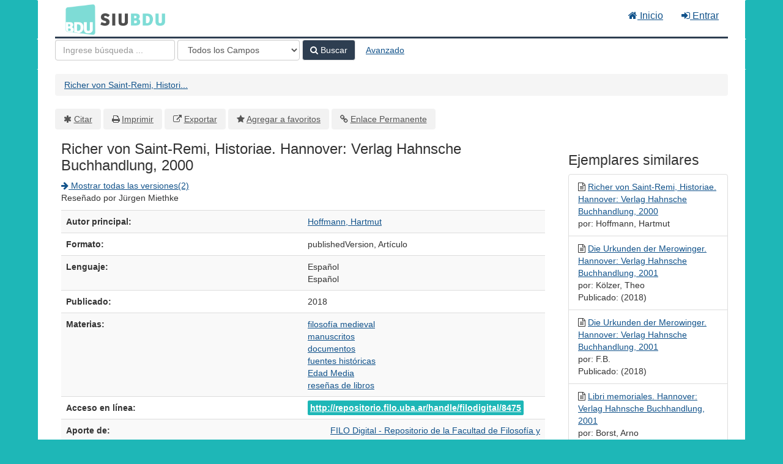

--- FILE ---
content_type: text/html; charset=UTF-8
request_url: https://bdu.siu.edu.ar/bdu/Record/I28-R156filodigital-8475
body_size: 5864
content:
<!DOCTYPE html><html lang="es">
  <head>
        <meta charset="utf-8">
    <meta http-equiv="X-UA-Compatible" content="IE=edge"/>
    <meta name="viewport" content="width=device-width,initial-scale=1.0"/>
    <meta http-equiv="Content-Type" content="text&#x2F;html&#x3B;&#x20;charset&#x3D;UTF-8">
<meta name="Generator" content="VuFind&#x20;8.0.4">    <title>Metadatos: Richer von Saint-Remi, Historiae. Hannover: Verlag Hahnsche Buchhandlung, 2000</title>        <!-- RTL styling -->
        <link href="&#x2F;bdu&#x2F;themes&#x2F;bdu3&#x2F;css&#x2F;compiled.css&#x3F;_&#x3D;1654657551" media="all" rel="stylesheet" type="text&#x2F;css">
<link href="&#x2F;bdu&#x2F;themes&#x2F;bootstrap3&#x2F;css&#x2F;print.css&#x3F;_&#x3D;1645813677" media="print" rel="stylesheet" type="text&#x2F;css">
<!--[if lt IE 10]><link href="&#x2F;bdu&#x2F;themes&#x2F;bootstrap3&#x2F;css&#x2F;flex-fallback.css&#x3F;_&#x3D;1645813677" media="" rel="stylesheet" type="text&#x2F;css"><![endif]-->
<link href="&#x2F;bdu&#x2F;themes&#x2F;bdu3&#x2F;css&#x2F;bdu.css&#x3F;_&#x3D;1687467446" media="all" rel="stylesheet" type="text&#x2F;css">
<link href="&#x2F;bdu&#x2F;themes&#x2F;bdu3&#x2F;css&#x2F;driver.css&#x3F;_&#x3D;1690805088" media="all" rel="stylesheet" type="text&#x2F;css">
<link href="&#x2F;bdu&#x2F;themes&#x2F;root&#x2F;images&#x2F;vufind-favicon.ico&#x3F;_&#x3D;1645813677" rel="shortcut&#x20;icon" type="image&#x2F;x-icon">
<link href="&#x2F;bdu&#x2F;Search&#x2F;OpenSearch&#x3F;method&#x3D;describe" rel="search" type="application&#x2F;opensearchdescription&#x2B;xml" title="B&#xFA;squeda&#x20;en&#x20;el&#x20;cat&#xE1;logo">
<link href="&#x2F;bdu&#x2F;themes&#x2F;root&#x2F;css&#x2F;icon-helper.css&#x3F;_&#x3D;1645813677" media="screen" rel="stylesheet" type="text&#x2F;css">            <script  nonce="GJOkaT&#x2B;8xi8pnQ24ePikBAsVNfxiVA7jSgNfhTp6UBM&#x3D;">
    //<!--
    var userIsLoggedIn = false;
    //-->
</script>
<script  src="&#x2F;bdu&#x2F;themes&#x2F;bootstrap3&#x2F;js&#x2F;vendor&#x2F;jquery.min.js&#x3F;_&#x3D;1645813677" nonce="GJOkaT&#x2B;8xi8pnQ24ePikBAsVNfxiVA7jSgNfhTp6UBM&#x3D;"></script>
<script  src="&#x2F;bdu&#x2F;themes&#x2F;bootstrap3&#x2F;js&#x2F;vendor&#x2F;bootstrap.min.js&#x3F;_&#x3D;1645813677" nonce="GJOkaT&#x2B;8xi8pnQ24ePikBAsVNfxiVA7jSgNfhTp6UBM&#x3D;"></script>
<script  src="&#x2F;bdu&#x2F;themes&#x2F;bootstrap3&#x2F;js&#x2F;vendor&#x2F;bootstrap-accessibility.min.js&#x3F;_&#x3D;1645813677" nonce="GJOkaT&#x2B;8xi8pnQ24ePikBAsVNfxiVA7jSgNfhTp6UBM&#x3D;"></script>
<script  src="&#x2F;bdu&#x2F;themes&#x2F;bootstrap3&#x2F;js&#x2F;vendor&#x2F;validator.min.js&#x3F;_&#x3D;1645813677" nonce="GJOkaT&#x2B;8xi8pnQ24ePikBAsVNfxiVA7jSgNfhTp6UBM&#x3D;"></script>
<script  src="&#x2F;bdu&#x2F;themes&#x2F;bootstrap3&#x2F;js&#x2F;lib&#x2F;form-attr-polyfill.js&#x3F;_&#x3D;1645813677" nonce="GJOkaT&#x2B;8xi8pnQ24ePikBAsVNfxiVA7jSgNfhTp6UBM&#x3D;"></script>
<script  src="&#x2F;bdu&#x2F;themes&#x2F;bootstrap3&#x2F;js&#x2F;lib&#x2F;autocomplete.js&#x3F;_&#x3D;1645813677" nonce="GJOkaT&#x2B;8xi8pnQ24ePikBAsVNfxiVA7jSgNfhTp6UBM&#x3D;"></script>
<script  src="&#x2F;bdu&#x2F;themes&#x2F;bootstrap3&#x2F;js&#x2F;common.js&#x3F;_&#x3D;1645813677" nonce="GJOkaT&#x2B;8xi8pnQ24ePikBAsVNfxiVA7jSgNfhTp6UBM&#x3D;"></script>
<script  src="&#x2F;bdu&#x2F;themes&#x2F;bootstrap3&#x2F;js&#x2F;lightbox.js&#x3F;_&#x3D;1645813677" nonce="GJOkaT&#x2B;8xi8pnQ24ePikBAsVNfxiVA7jSgNfhTp6UBM&#x3D;"></script>
<script  src="&#x2F;bdu&#x2F;themes&#x2F;bootstrap3&#x2F;js&#x2F;truncate.js&#x3F;_&#x3D;1645813677" nonce="GJOkaT&#x2B;8xi8pnQ24ePikBAsVNfxiVA7jSgNfhTp6UBM&#x3D;"></script>
<script  src="&#x2F;bdu&#x2F;themes&#x2F;bdu3&#x2F;js&#x2F;driver.js.iife.js&#x3F;_&#x3D;1690805034" nonce="GJOkaT&#x2B;8xi8pnQ24ePikBAsVNfxiVA7jSgNfhTp6UBM&#x3D;"></script>
<script  src="&#x2F;bdu&#x2F;themes&#x2F;bootstrap3&#x2F;js&#x2F;record.js&#x3F;_&#x3D;1645813677" nonce="GJOkaT&#x2B;8xi8pnQ24ePikBAsVNfxiVA7jSgNfhTp6UBM&#x3D;"></script>
<script  src="&#x2F;bdu&#x2F;themes&#x2F;bootstrap3&#x2F;js&#x2F;check_save_statuses.js&#x3F;_&#x3D;1645813677" nonce="GJOkaT&#x2B;8xi8pnQ24ePikBAsVNfxiVA7jSgNfhTp6UBM&#x3D;"></script>
<script  nonce="GJOkaT&#x2B;8xi8pnQ24ePikBAsVNfxiVA7jSgNfhTp6UBM&#x3D;">
    //<!--
    VuFind.path = '/bdu';
VuFind.defaultSearchBackend = 'Solr';
VuFind.addTranslations({"add_tag_success":"Etiquetas Guardadas","bulk_email_success":"Sus elementos han sido enviados","bulk_noitems_advice":"Ninguna copia fue seleccionada. Por favor hacer clic en la casilla cercana a la copia e intentar nuevamente.","bulk_save_success":"Sus elementos han sido guardados","close":"cerrar","collection_empty":"No hay elementos a desplegar.","eol_ellipsis":"\u2026","error_occurred":"Ha ocurrido un error","go_to_list":"Ir a la Lista","hold_available":"Disponible para llevar","less":"menos","libphonenumber_invalid":"N\u00famero de tel\u00e9fono no v\u00e1lido","libphonenumber_invalidcountry":"C\u00f3digo de pa\u00eds no v\u00e1lido","libphonenumber_invalidregion":"C\u00f3digo de regi\u00f3n no v\u00e1lido","libphonenumber_notanumber":"La numeraci\u00f3n suministrada no parece ser un n\u00famero de tel\u00e9fono","libphonenumber_toolong":"La numeraci\u00f3n suministrada es demasiado larga para ser un n\u00famero de tel\u00e9fono","libphonenumber_tooshort":"La numeraci\u00f3n suministrada es demasiada corta para ser un n\u00famero de tel\u00e9fono","libphonenumber_tooshortidd":"N\u00famero de tel\u00e9fono demasiado corto despu\u00e9s del Marcado Directo Internacional","loading":"Cargando","more":"m\u00e1s","number_thousands_separator":",","sms_success":"Mensaje enviado.","Phone number invalid":"N\u00famero de tel\u00e9fono no v\u00e1lido","Invalid country calling code":"C\u00f3digo de pa\u00eds no v\u00e1lido","Invalid region code":"C\u00f3digo de regi\u00f3n no v\u00e1lido","The string supplied did not seem to be a phone number":"La numeraci\u00f3n suministrada no parece ser un n\u00famero de tel\u00e9fono","The string supplied is too long to be a phone number":"La numeraci\u00f3n suministrada es demasiado larga para ser un n\u00famero de tel\u00e9fono","The string supplied is too short to be a phone number":"La numeraci\u00f3n suministrada es demasiada corta para ser un n\u00famero de tel\u00e9fono","Phone number too short after IDD":"N\u00famero de tel\u00e9fono demasiado corto despu\u00e9s del Marcado Directo Internacional"});
VuFind.addIcons({"spinner":"<span class=\"icon--font fa&#x20;fa-spinner icon--spin\" role=\"img\" aria-hidden=\"true\"><\/span>\n"});
    //-->
</script>  </head>
  <body class="template-dir-record template-name-view ">
        <header class="hidden-print">
            <a class="sr-only" href="#content">Saltar al contenido</a>
      <div class="banner container navbar">
  <div class="navbar-header">
    <button type="button" class="navbar-toggle" data-toggle="collapse" data-target="#header-collapse" aria-hidden="true">
      <i class="fa fa-bars"></i>
    </button>
    <a class="navbar-brand lang-es" href="/bdu/">BDU<small>3</small></a>
  </div>
      <div class="collapse navbar-collapse" id="header-collapse">
      <nav>
        <ul class="nav navbar-nav navbar-right flip">
        <li>
              <a href="/index.php"><i class="fa fa-home" aria-hidden="true"></i> Inicio</a>
            </li>
                                          <li class="logoutOptions hidden">
              <a href="/bdu/MyResearch/Home?redirect=0"><i id="account-icon" class="fa fa-user-circle" aria-hidden="true"></i> Su cuenta</a>
            </li>
                        <li class="logoutOptions hidden">
              <a href="/bdu/MyResearch/Logout" class="logout"><i class="fa fa-sign-out" aria-hidden="true"></i> Salir</a>
            </li>
            <li id="loginOptions">
                              <a href="/bdu/MyResearch/UserLogin" data-lightbox><i class="fa fa-sign-in" aria-hidden="true"></i> Entrar</a>
                          </li>
          
          
                  </ul>
      </nav>
    </div>
  </div>
  <div class="search container navbar">
    <div class="nav searchbox hidden-print" role="search">
        <form id="searchForm" class="searchForm navbar-form navbar-left flip" method="get" action="/bdu/Search/Results" name="searchForm" autocomplete="off">
            <input id="searchForm_lookfor" class="searchForm_lookfor form-control search-query autocomplete searcher:Solr ac-auto-submit" type="text" name="lookfor" value="" placeholder="Ingrese&#x20;b&#xFA;squeda&#x20;..." aria-label="T&#xE9;rminos&#x20;de&#x20;b&#xFA;squeda" />
          <select id="searchForm_type" class="searchForm_type form-control" name="type" data-native-menu="false" aria-label="Search&#x20;type">
                                    <option value="AllFields">Todos los Campos</option>
                            <option value="Title">Título</option>
                            <option value="Author">Autor</option>
                            <option value="Subject">Materia</option>
                            <option value="CallNumber">Número de Clasificación</option>
                            <option value="ISN">ISBN/ISSN</option>
                            <option value="tag">Etiqueta</option>
                      </select>
        <button type="submit" class="btn btn-primary"><i class="fa fa-search" aria-hidden="true"></i> Buscar</button>
          <a href="/bdu/Search/Advanced" class="btn btn-link" rel="nofollow">Avanzado</a>
        
                    
  </form>

    </div>
  </div>
    </header>
    <nav class="breadcrumbs" aria-label="Ruta&#x20;de&#x20;Exploraci&#xF3;n">
      <div class="container">
                  <ul class="breadcrumb hidden-print"><li class="active" aria-current="page"><a href="/bdu/Record/I28-R156filodigital-8475">Richer von Saint-Remi, Histori...</a></li> </ul>
              </div>
    </nav>
    <div role="main" class="main">
      <div id="content" class="container">
        

<nav class="record-nav">
  <ul class="action-toolbar" aria-label="Herramientas">
          <li role="none"><a class="cite-record toolbar-btn btn-type-cite" data-lightbox href="&#x2F;bdu&#x2F;Record&#x2F;I28-R156filodigital-8475&#x2F;Cite" rel="nofollow">Citar</a></li>
    
    
    <!-- <li role="none"><a class="mail-record toolbar-btn btn-type-email" data-lightbox href="&#x2F;bdu&#x2F;Record&#x2F;I28-R156filodigital-8475&#x2F;Email" rel="nofollow">Enviar este por Correo electrónico</a></li> -->

    <li><a class="print-record toolbar-btn btn-type-print" href="/bdu/Record/I28-R156filodigital-8475?print=1" rel="nofollow">Imprimir</a></li>

              <li role="none"><a class="toolbar-btn btn-type-export" href="#" onclick="alert('Primero debe ingresar como usuario');return false;">Exportar</a></li>
              <li role="none">
                  <a class="save-record toolbar-btn btn-type-save" data-lightbox href="&#x2F;bdu&#x2F;Record&#x2F;I28-R156filodigital-8475&#x2F;Save" rel="nofollow">Agregar a favoritos</a>
              </li>
                <li role="none"><a class="permalink-record toolbar-btn btn-type-permalink" data-lightbox href="&#x2F;bdu&#x2F;Record&#x2F;I28-R156filodigital-8475&#x2F;Permalink" rel="nofollow">Enlace Permanente</a></li>
  </ul>
</nav>

<div class="record sourceSolr">
    <div class="mainbody left">
    <input type="hidden" value="I28-R156filodigital-8475" class="hiddenId" />
    <input type="hidden" value="Solr" class="hiddenSource" />
        <div class="media" vocab="http://schema.org/" resource="#record" typeof="CreativeWork Product">

    <div class="media-body">

    <h1 property="name">Richer von Saint-Remi, Historiae. Hannover: Verlag Hahnsche Buchhandlung, 2000  </h1>
    
    
          <div class="record-versions">
  <a href="&#x2F;bdu&#x2F;Search&#x2F;Versions&#x3F;id&#x3D;I28-R156filodigital-8475&amp;keys&#x25;5B0&#x25;5D&#x3D;AT&#x25;20hoffmannhartmut&#x25;20richervonsaintremihistoriaehannoververlaghahnschebuchhandlung2000">
    <i class="fa fa-arrow-right" aria-hidden="true"></i> Mostrar todas las versiones(2)  </a>
</div>
    
              <p>Reseñado por Jürgen Miethke</p>

          
                <div class="savedLists">
        <strong>Guardado en:</strong>
      </div>
    
                  
      <table class="table table-striped">
        <caption class="sr-only">Detalles Bibliográficos</caption>
                  <tr><th>Autor principal:</th><td><span class="author-data" property="author">
      <a href="  /bdu/Author/Home?author=Hoffmann%2C+Hartmut">
        Hoffmann, Hartmut</a></span></td></tr>
                  <tr><th>Formato:</th><td>      <span class="format publishedversion">publishedVersion</span>
        <span class="format artculo">Artículo</span>
  </td></tr>
                  <tr><th>Lenguaje:</th><td><span property="availableLanguage" typeof="Language"><span property="name">Español</span></span><br /><span property="availableLanguage" typeof="Language"><span property="name">Español</span></span></td></tr>
                  <tr><th>Publicado:</th><td><span property="publisher" typeof="Organization">
      </span>
      <span property="datePublished">2018</span>
    <br/></td></tr>
                  <tr><th>Materias:</th><td><div class="subject-line" property="keywords">
                              <a title="filosof&#xED;a&#x20;medieval" href="/bdu/Search/Results?lookfor=%22filosof%C3%ADa+medieval%22&amp;type=Subject
" rel="nofollow">filosofía medieval</a>
      </div>
  <div class="subject-line" property="keywords">
                              <a title="manuscritos" href="/bdu/Search/Results?lookfor=%22manuscritos%22&amp;type=Subject
" rel="nofollow">manuscritos</a>
      </div>
  <div class="subject-line" property="keywords">
                              <a title="documentos" href="/bdu/Search/Results?lookfor=%22documentos%22&amp;type=Subject
" rel="nofollow">documentos</a>
      </div>
  <div class="subject-line" property="keywords">
                              <a title="fuentes&#x20;hist&#xF3;ricas" href="/bdu/Search/Results?lookfor=%22fuentes+hist%C3%B3ricas%22&amp;type=Subject
" rel="nofollow">fuentes históricas</a>
      </div>
  <div class="subject-line" property="keywords">
                              <a title="Edad&#x20;Media" href="/bdu/Search/Results?lookfor=%22Edad+Media%22&amp;type=Subject
" rel="nofollow">Edad Media</a>
      </div>
  <div class="subject-line" property="keywords">
                              <a title="rese&#xF1;as&#x20;de&#x20;libros" href="/bdu/Search/Results?lookfor=%22rese%C3%B1as+de+libros%22&amp;type=Subject
" rel="nofollow">reseñas de libros</a>
      </div></td></tr>
                  <tr><th>Acceso en línea:</th><td><a href="http&#x3A;&#x2F;&#x2F;repositorio.filo.uba.ar&#x2F;handle&#x2F;filodigital&#x2F;8475" class="fulltext">http://repositorio.filo.uba.ar/handle/filodigital/8475</a><br/></td></tr>
                  <tr><th>Aporte de:</th><td><div class="text-right"> 
        <a href="/repositorioid/156" target="_blank">
            FILO Digital - Repositorio de la Facultad de Filosofía y Letras (UBA)        </a> de
        <a href="/institucionid/28" target="_blank">
            Universidad de Buenos Aires        </a>
        <br/>
    </div>

        <!-- <a href="/checkoai//I28-R156filodigital-8475" style="color:#bbb;">Ver origen</a> --></td></tr>
              </table>
          </div>
</div>

          <a name="tabnav"></a>
      <div class="record-tabs">
        <ul class="nav nav-tabs">
                                  <li class="record-tab description" data-tab="description">
              <a href="&#x2F;bdu&#x2F;Record&#x2F;I28-R156filodigital-8475&#x2F;Description#tabnav" data-lightbox-ignore>
                Descripción              </a>
            </li>
                                  <li class="record-tab similar" data-tab="similar">
              <a href="&#x2F;bdu&#x2F;Record&#x2F;I28-R156filodigital-8475&#x2F;Similar#tabnav" data-lightbox-ignore>
                Ejemplares similares              </a>
            </li>
                                  <li class="record-tab details active initiallyActive" data-tab="details">
              <a href="&#x2F;bdu&#x2F;Record&#x2F;I28-R156filodigital-8475&#x2F;Details#tabnav" data-lightbox-ignore>
                Metadatos              </a>
            </li>
                  </ul>

        <div class="tab-content">
                      <div class="tab-pane active details-tab">
              <table class="citation table table-striped">
      <tr>
      <th>id</th>
      <td>
                  I28-R156filodigital-8475<br />
              </td>
    </tr>
      <tr>
      <th>record_format</th>
      <td>
                  dspace<br />
              </td>
    </tr>
      <tr>
      <th>institution</th>
      <td>
                  Universidad de Buenos Aires<br />
              </td>
    </tr>
      <tr>
      <th>institution_str</th>
      <td>
                  I-28<br />
              </td>
    </tr>
      <tr>
      <th>repository_str</th>
      <td>
                  R-156<br />
              </td>
    </tr>
      <tr>
      <th>collection</th>
      <td>
                  FILO Digital - Repositorio de la Facultad de Filosofía y Letras (UBA)<br />
              </td>
    </tr>
      <tr>
      <th>language</th>
      <td>
                  Español<br />
                  Español<br />
              </td>
    </tr>
      <tr>
      <th>topic</th>
      <td>
                  filosofía medieval<br />
                  manuscritos<br />
                  documentos<br />
                  fuentes históricas<br />
                  Edad Media<br />
                  reseñas de libros<br />
              </td>
    </tr>
      <tr>
      <th>spellingShingle</th>
      <td>
                  filosofía medieval<br />
                  manuscritos<br />
                  documentos<br />
                  fuentes históricas<br />
                  Edad Media<br />
                  reseñas de libros<br />
                  Hoffmann, Hartmut<br />
                  Richer von Saint-Remi, Historiae. Hannover: Verlag Hahnsche Buchhandlung, 2000<br />
              </td>
    </tr>
      <tr>
      <th>topic_facet</th>
      <td>
                  filosofía medieval<br />
                  manuscritos<br />
                  documentos<br />
                  fuentes históricas<br />
                  Edad Media<br />
                  reseñas de libros<br />
              </td>
    </tr>
      <tr>
      <th>description</th>
      <td>
                  Reseñado por Jürgen Miethke<br />
              </td>
    </tr>
      <tr>
      <th>format</th>
      <td>
                  publishedVersion<br />
                  Artículo<br />
                  Artículo<br />
              </td>
    </tr>
      <tr>
      <th>author</th>
      <td>
                  Hoffmann, Hartmut<br />
              </td>
    </tr>
      <tr>
      <th>author_facet</th>
      <td>
                  Hoffmann, Hartmut<br />
              </td>
    </tr>
      <tr>
      <th>author_sort</th>
      <td>
                  Hoffmann, Hartmut<br />
              </td>
    </tr>
      <tr>
      <th>title</th>
      <td>
                  Richer von Saint-Remi, Historiae. Hannover: Verlag Hahnsche Buchhandlung, 2000<br />
              </td>
    </tr>
      <tr>
      <th>title_short</th>
      <td>
                  Richer von Saint-Remi, Historiae. Hannover: Verlag Hahnsche Buchhandlung, 2000<br />
              </td>
    </tr>
      <tr>
      <th>title_full</th>
      <td>
                  Richer von Saint-Remi, Historiae. Hannover: Verlag Hahnsche Buchhandlung, 2000<br />
              </td>
    </tr>
      <tr>
      <th>title_fullStr</th>
      <td>
                  Richer von Saint-Remi, Historiae. Hannover: Verlag Hahnsche Buchhandlung, 2000<br />
              </td>
    </tr>
      <tr>
      <th>title_full_unstemmed</th>
      <td>
                  Richer von Saint-Remi, Historiae. Hannover: Verlag Hahnsche Buchhandlung, 2000<br />
              </td>
    </tr>
      <tr>
      <th>title_sort</th>
      <td>
                  richer von saint-remi, historiae. hannover: verlag hahnsche buchhandlung, 2000<br />
              </td>
    </tr>
      <tr>
      <th>publishDate</th>
      <td>
                  2018<br />
              </td>
    </tr>
      <tr>
      <th>url</th>
      <td>
                  http://repositorio.filo.uba.ar/handle/filodigital/8475<br />
              </td>
    </tr>
      <tr>
      <th>work_keys_str_mv</th>
      <td>
                  AT hoffmannhartmut richervonsaintremihistoriaehannoververlaghahnschebuchhandlung2000<br />
              </td>
    </tr>
      <tr>
      <th>bdutipo_str</th>
      <td>
                  Repositorios<br />
              </td>
    </tr>
      <tr>
      <th>_version_</th>
      <td>
                  1764820520926183425<br />
              </td>
    </tr>
  </table>
            </div>
                  </div>
      </div>
    
    <span class="Z3988" title="url_ver&#x3D;Z39.88-2004&amp;ctx_ver&#x3D;Z39.88-2004&amp;ctx_enc&#x3D;info&#x25;3Aofi&#x25;2Fenc&#x25;3AUTF-8&amp;rfr_id&#x3D;info&#x25;3Asid&#x25;2Fvufind.svn.sourceforge.net&#x25;3Agenerator&amp;rft.title&#x3D;Richer&#x2B;von&#x2B;Saint-Remi&#x25;2C&#x2B;Historiae.&#x2B;Hannover&#x25;3A&#x2B;Verlag&#x2B;Hahnsche&#x2B;Buchhandlung&#x25;2C&#x2B;2000&amp;rft.date&#x3D;2018&amp;rft_val_fmt&#x3D;info&#x25;3Aofi&#x25;2Ffmt&#x25;3Akev&#x25;3Amtx&#x25;3Adc&amp;rft.creator&#x3D;Hoffmann&#x25;2C&#x2B;Hartmut&amp;rft.format&#x3D;publishedVersion&amp;rft.language&#x3D;Espa&#x25;C3&#x25;B1ol"></span>  </div>

  <div class="sidebar right hidden-print">
          <h2>Ejemplares similares</h2>
  <ul class="list-group">
          <li class="list-group-item">
                <i class="fa fa-x fa-artculo" title="Artículo"></i>
        <a href="&#x2F;bdu&#x2F;Record&#x2F;B-30-MANI13063">
          Richer von Saint-Remi, Historiae. Hannover: Verlag Hahnsche Buchhandlung, 2000        </a>
                  <br/>por: Hoffmann, Hartmut                      </li>
          <li class="list-group-item">
                <i class="fa fa-x fa-publishedversion" title="publishedVersion"></i>
        <a href="&#x2F;bdu&#x2F;Record&#x2F;I28-R156filodigital-8491">
          Die Urkunden der Merowinger. Hannover: Verlag Hahnsche Buchhandlung, 2001        </a>
                  <br/>por: Kölzer, Theo                          <br/>Publicado: (2018)
              </li>
          <li class="list-group-item">
                <i class="fa fa-x fa-publishedversion" title="publishedVersion"></i>
        <a href="&#x2F;bdu&#x2F;Record&#x2F;I28-R156-filodigital-8491">
          Die Urkunden der Merowinger. Hannover: Verlag Hahnsche Buchhandlung, 2001        </a>
                  <br/>por: F.B.                          <br/>Publicado: (2018)
              </li>
          <li class="list-group-item">
                <i class="fa fa-x fa-publishedversion" title="publishedVersion"></i>
        <a href="&#x2F;bdu&#x2F;Record&#x2F;I28-R156filodigital-8490">
          Libri memoriales. Hannover: Verlag Hahnsche Buchhandlung, 2001        </a>
                  <br/>por: Borst, Arno                          <br/>Publicado: (2018)
              </li>
          <li class="list-group-item">
                <i class="fa fa-x fa-publishedversion" title="publishedVersion"></i>
        <a href="&#x2F;bdu&#x2F;Record&#x2F;I28-R156-filodigital-8490">
          Libri memoriales. Hannover: Verlag Hahnsche Buchhandlung, 2001        </a>
                  <br/>por: F.B.                          <br/>Publicado: (2018)
              </li>
      </ul>
      </div>
</div>
<script type="text&#x2F;javascript" nonce="GJOkaT&#x2B;8xi8pnQ24ePikBAsVNfxiVA7jSgNfhTp6UBM&#x3D;">
    //<!--
    $(document).ready(recordDocReady);
    //-->
</script>      </div>
    </div>
    <footer class="hidden-print">
  <div class="footer-container">
    <div class="footer-column">
              <h2>Opciones de búsqueda</h2>
        <ul>
          <li><a href="/bdu/Search/History">Historial de Búsqueda</a></li>
          <li><a href="/bdu/Search/Advanced">Búsqueda Avanzada</a></li>
        </ul>
          </div>
    <div class="footer-column">
              <h2>Buscar Más</h2>
        <ul>
          <li><a href="/bdu/Browse/Home">Revisar el Catálogo</a></li>
          <!-- <li><a href="/bdu/Alphabrowse/Home">Lista Alfabética</a></li> -->
          <li><a href="/bdu/Channels/Home">Explorar canales</a></li>
          <!-- <li><a href="/bdu/Search/Reserves">Reservas de Curso</a></li> -->
          <!-- <li><a href="/bdu/Search/NewItem">Nuevos ejemplares</a></li> -->
          <li><a href="#" onclick="hometour(); return false;">Tour (beta)</a></li>
        </ul>
          </div>
    <div class="footer-column">
              <h2>¿Necesita Ayuda?</h2>
        <ul>
          <li><a href="/bdu/Help/Home?topic=search&amp;_=1768982570" data-lightbox class="help-link">Consejos de búsqueda</a></li>
          <li><a href="/bdu/Content/faq">Preguntas Frecuentes</a></li>
          <li><a href="/contacto">Contacte al adminstrador</a></li>
        </ul>
          </div>
  </div>
  <div class="poweredby">
      </div>
</footer>
    <!-- MODAL IN CASE WE NEED ONE -->
    <div id="modal" class="modal fade hidden-print" tabindex="-1" role="dialog" aria-labelledby="modal-title" aria-hidden="true">
      <div class="modal-dialog">
        <div class="modal-content">
          <button type="button" class="close" data-dismiss="modal">
            <svg aria-label="Close" viewBox="0 0 24 24"><path d="M6 18L18 6M6 6l12 12"></path></svg>
          </button>
          <div class="modal-body"><span class="icon--font fa&#x20;fa-spinner icon--spin" role="img" aria-hidden="true"></span>
Cargando...</div>
        </div>
      </div>
    </div>
    <div class="offcanvas-overlay" data-toggle="offcanvas"></div>
    <script  nonce="GJOkaT&#x2B;8xi8pnQ24ePikBAsVNfxiVA7jSgNfhTp6UBM&#x3D;">
    //<!--
    (function(i,s,o,g,r,a,m){i['GoogleAnalyticsObject']=r;i[r]=i[r]||function(){(i[r].q=i[r].q||[]).push(arguments)},i[r].l=1*new Date();a=s.createElement(o),m=s.getElementsByTagName(o)[0];a.async=1;a.src=g;m.parentNode.insertBefore(a,m)})(window,document,'script','//www.google-analytics.com/analytics.js','ga');ga('create', 'G-T0TBX0VZQG', 'auto');ga('send', 'pageview');
    //-->
</script>            
      </body>
</html>
